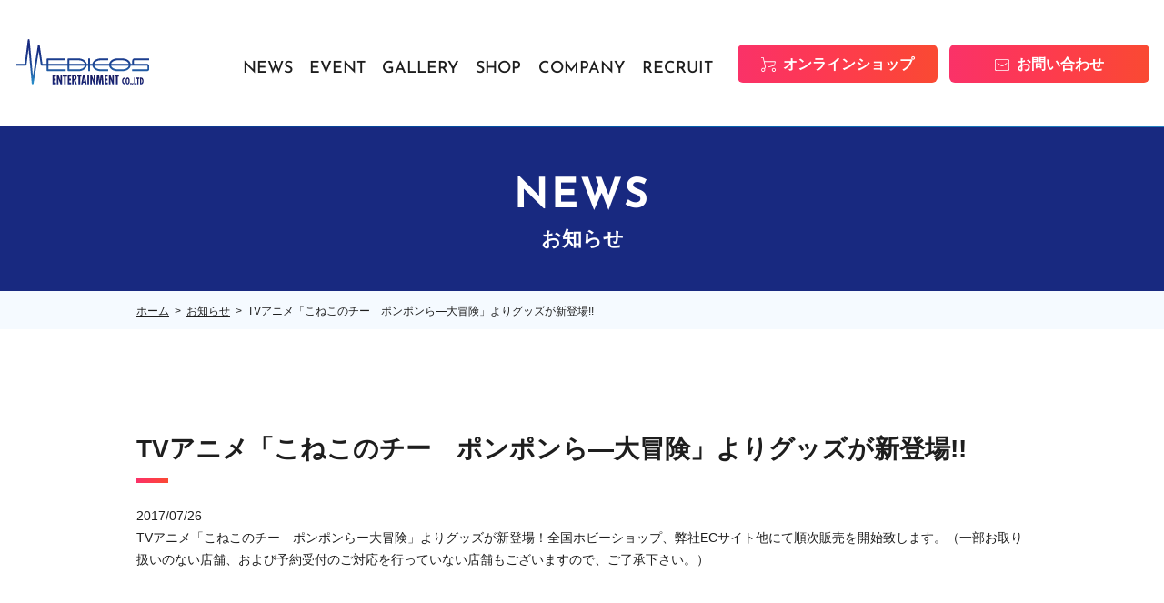

--- FILE ---
content_type: text/html; charset=UTF-8
request_url: https://www.medicos-e.net/newsdetail/konekochi/
body_size: 24483
content:
<!DOCTYPE html>
<html lang="ja">

<head>
	<!-- Google tag (gtag.js) -->
<script async src="https://www.googletagmanager.com/gtag/js?id=G-T9CJ937BB1"></script>
<script>
  window.dataLayer = window.dataLayer || [];
  function gtag(){dataLayer.push(arguments);}
  gtag('js', new Date());

  gtag('config', 'G-T9CJ937BB1');
</script>

        <!--meta information-->
    <meta charset="utf-8">
    <meta http-equiv="X-UA-Compatible" content="IE=edge">
    <meta name="viewport" content="width=device-width">
    <title>TVアニメ「こねこのチー　ポンポンら―大冒険」よりグッズが新登場!!｜メディコス・エンタテインメント　公式サイト</title>
    <meta name="description" content="" />
    <meta property="og:title" content="TVアニメ「こねこのチー　ポンポンら―大冒険」よりグッズが新登場!!｜メディコス・エンタテインメント　公式サイト" />
    <meta property="og:type" content="article" />
    <meta property="og:url" content="https://www.medicos-e.net/newsdetail/konekochi/" />
    <meta property="og:image" content="https://www.medicos-e.net/img/common/medicos_ogp.png" />
    <meta property="og:site_name" content="メディコス・エンタテインメント　公式サイト" />
    <meta property="og:description" content="メディコス・エンタテインメントの公式サイトです。キャラクターフィギュアや雑貨、ホビーを多数取扱っております。" />
    <meta property="og:locale" content="ja_JP" />
    <meta name="twitter:card" content="summary" />
    <meta name="twitter:site" content="@medicos_et" />
    <meta name="twitter:title" content="TVアニメ「こねこのチー　ポンポンら―大冒険」よりグッズが新登場!!｜メディコス・エンタテインメント　公式サイト" />
    <meta name="twitter:description" content="メディコス・エンタテインメントの公式サイトです。キャラクターフィギュアや雑貨、ホビーを多数取扱っております。" />
    <meta name="twitter:image" content="https://www.medicos-e.net/img/common/medicos_ogp.png" />
    <!-- Favicon -->
    <link rel="apple-touch-icon" href="/apple-touch-icon.png">
    <link rel="apple-touch-icon-precomposed" href="/apple-touch-icon.png">
    <link rel="shortcut icon" href="/apple-touch-icon.png">
    <link rel="icon" sizes="144x144" href="/apple-touch-icon.png">
    <!--Stylesheet-->
    <link href="/assets/css/ress.min.css" rel="stylesheet">
    <!-- <link href="https://unpkg.com/ress/dist/ress.min.css" rel="stylesheet"> -->
    <link rel="stylesheet" href="https://cdn.jsdelivr.net/npm/swiper@8/swiper-bundle.min.css" />
    <link rel="stylesheet" href="/assets/css/style.css">
    <!-- Font -->
    <link rel="preconnect" href="https://fonts.googleapis.com">
    <link rel="preconnect" href="https://fonts.gstatic.com" crossorigin>
    <link href="https://fonts.googleapis.com/css?family=Noto+Sans+JP:400,500,700&display=swap&subset=japanese" rel="stylesheet">
    <!--jquery-->
    <script id="defer-js" src="https://cdn.jsdelivr.net/npm/@shinsenter/defer.js@3.1.0/dist/defer.min.js"></script>
    <script src="https://code.jquery.com/jquery-3.6.1.min.js" integrity="sha256-o88AwQnZB+VDvE9tvIXrMQaPlFFSUTR+nldQm1LuPXQ=" crossorigin="anonymous"></script>

    <meta name='robots' content='max-image-preview:large' />
<link rel='dns-prefetch' href='//cdnjs.cloudflare.com' />
<link rel='dns-prefetch' href='//s.w.org' />
<script type="text/javascript">
window._wpemojiSettings = {"baseUrl":"https:\/\/s.w.org\/images\/core\/emoji\/14.0.0\/72x72\/","ext":".png","svgUrl":"https:\/\/s.w.org\/images\/core\/emoji\/14.0.0\/svg\/","svgExt":".svg","source":{"concatemoji":"https:\/\/www.medicos-e.net\/wp-includes\/js\/wp-emoji-release.min.js?ver=6.0.11"}};
/*! This file is auto-generated */
!function(e,a,t){var n,r,o,i=a.createElement("canvas"),p=i.getContext&&i.getContext("2d");function s(e,t){var a=String.fromCharCode,e=(p.clearRect(0,0,i.width,i.height),p.fillText(a.apply(this,e),0,0),i.toDataURL());return p.clearRect(0,0,i.width,i.height),p.fillText(a.apply(this,t),0,0),e===i.toDataURL()}function c(e){var t=a.createElement("script");t.src=e,t.defer=t.type="text/javascript",a.getElementsByTagName("head")[0].appendChild(t)}for(o=Array("flag","emoji"),t.supports={everything:!0,everythingExceptFlag:!0},r=0;r<o.length;r++)t.supports[o[r]]=function(e){if(!p||!p.fillText)return!1;switch(p.textBaseline="top",p.font="600 32px Arial",e){case"flag":return s([127987,65039,8205,9895,65039],[127987,65039,8203,9895,65039])?!1:!s([55356,56826,55356,56819],[55356,56826,8203,55356,56819])&&!s([55356,57332,56128,56423,56128,56418,56128,56421,56128,56430,56128,56423,56128,56447],[55356,57332,8203,56128,56423,8203,56128,56418,8203,56128,56421,8203,56128,56430,8203,56128,56423,8203,56128,56447]);case"emoji":return!s([129777,127995,8205,129778,127999],[129777,127995,8203,129778,127999])}return!1}(o[r]),t.supports.everything=t.supports.everything&&t.supports[o[r]],"flag"!==o[r]&&(t.supports.everythingExceptFlag=t.supports.everythingExceptFlag&&t.supports[o[r]]);t.supports.everythingExceptFlag=t.supports.everythingExceptFlag&&!t.supports.flag,t.DOMReady=!1,t.readyCallback=function(){t.DOMReady=!0},t.supports.everything||(n=function(){t.readyCallback()},a.addEventListener?(a.addEventListener("DOMContentLoaded",n,!1),e.addEventListener("load",n,!1)):(e.attachEvent("onload",n),a.attachEvent("onreadystatechange",function(){"complete"===a.readyState&&t.readyCallback()})),(e=t.source||{}).concatemoji?c(e.concatemoji):e.wpemoji&&e.twemoji&&(c(e.twemoji),c(e.wpemoji)))}(window,document,window._wpemojiSettings);
</script>
<style type="text/css">
img.wp-smiley,
img.emoji {
	display: inline !important;
	border: none !important;
	box-shadow: none !important;
	height: 1em !important;
	width: 1em !important;
	margin: 0 0.07em !important;
	vertical-align: -0.1em !important;
	background: none !important;
	padding: 0 !important;
}
</style>
	<link rel='stylesheet' id='wp-block-library-css'  href='https://www.medicos-e.net/wp-includes/css/dist/block-library/style.min.css?ver=6.0.11' type='text/css' media='all' />
<style id='global-styles-inline-css' type='text/css'>
body{--wp--preset--color--black: #000000;--wp--preset--color--cyan-bluish-gray: #abb8c3;--wp--preset--color--white: #ffffff;--wp--preset--color--pale-pink: #f78da7;--wp--preset--color--vivid-red: #cf2e2e;--wp--preset--color--luminous-vivid-orange: #ff6900;--wp--preset--color--luminous-vivid-amber: #fcb900;--wp--preset--color--light-green-cyan: #7bdcb5;--wp--preset--color--vivid-green-cyan: #00d084;--wp--preset--color--pale-cyan-blue: #8ed1fc;--wp--preset--color--vivid-cyan-blue: #0693e3;--wp--preset--color--vivid-purple: #9b51e0;--wp--preset--gradient--vivid-cyan-blue-to-vivid-purple: linear-gradient(135deg,rgba(6,147,227,1) 0%,rgb(155,81,224) 100%);--wp--preset--gradient--light-green-cyan-to-vivid-green-cyan: linear-gradient(135deg,rgb(122,220,180) 0%,rgb(0,208,130) 100%);--wp--preset--gradient--luminous-vivid-amber-to-luminous-vivid-orange: linear-gradient(135deg,rgba(252,185,0,1) 0%,rgba(255,105,0,1) 100%);--wp--preset--gradient--luminous-vivid-orange-to-vivid-red: linear-gradient(135deg,rgba(255,105,0,1) 0%,rgb(207,46,46) 100%);--wp--preset--gradient--very-light-gray-to-cyan-bluish-gray: linear-gradient(135deg,rgb(238,238,238) 0%,rgb(169,184,195) 100%);--wp--preset--gradient--cool-to-warm-spectrum: linear-gradient(135deg,rgb(74,234,220) 0%,rgb(151,120,209) 20%,rgb(207,42,186) 40%,rgb(238,44,130) 60%,rgb(251,105,98) 80%,rgb(254,248,76) 100%);--wp--preset--gradient--blush-light-purple: linear-gradient(135deg,rgb(255,206,236) 0%,rgb(152,150,240) 100%);--wp--preset--gradient--blush-bordeaux: linear-gradient(135deg,rgb(254,205,165) 0%,rgb(254,45,45) 50%,rgb(107,0,62) 100%);--wp--preset--gradient--luminous-dusk: linear-gradient(135deg,rgb(255,203,112) 0%,rgb(199,81,192) 50%,rgb(65,88,208) 100%);--wp--preset--gradient--pale-ocean: linear-gradient(135deg,rgb(255,245,203) 0%,rgb(182,227,212) 50%,rgb(51,167,181) 100%);--wp--preset--gradient--electric-grass: linear-gradient(135deg,rgb(202,248,128) 0%,rgb(113,206,126) 100%);--wp--preset--gradient--midnight: linear-gradient(135deg,rgb(2,3,129) 0%,rgb(40,116,252) 100%);--wp--preset--duotone--dark-grayscale: url('#wp-duotone-dark-grayscale');--wp--preset--duotone--grayscale: url('#wp-duotone-grayscale');--wp--preset--duotone--purple-yellow: url('#wp-duotone-purple-yellow');--wp--preset--duotone--blue-red: url('#wp-duotone-blue-red');--wp--preset--duotone--midnight: url('#wp-duotone-midnight');--wp--preset--duotone--magenta-yellow: url('#wp-duotone-magenta-yellow');--wp--preset--duotone--purple-green: url('#wp-duotone-purple-green');--wp--preset--duotone--blue-orange: url('#wp-duotone-blue-orange');--wp--preset--font-size--small: 13px;--wp--preset--font-size--medium: 20px;--wp--preset--font-size--large: 36px;--wp--preset--font-size--x-large: 42px;}.has-black-color{color: var(--wp--preset--color--black) !important;}.has-cyan-bluish-gray-color{color: var(--wp--preset--color--cyan-bluish-gray) !important;}.has-white-color{color: var(--wp--preset--color--white) !important;}.has-pale-pink-color{color: var(--wp--preset--color--pale-pink) !important;}.has-vivid-red-color{color: var(--wp--preset--color--vivid-red) !important;}.has-luminous-vivid-orange-color{color: var(--wp--preset--color--luminous-vivid-orange) !important;}.has-luminous-vivid-amber-color{color: var(--wp--preset--color--luminous-vivid-amber) !important;}.has-light-green-cyan-color{color: var(--wp--preset--color--light-green-cyan) !important;}.has-vivid-green-cyan-color{color: var(--wp--preset--color--vivid-green-cyan) !important;}.has-pale-cyan-blue-color{color: var(--wp--preset--color--pale-cyan-blue) !important;}.has-vivid-cyan-blue-color{color: var(--wp--preset--color--vivid-cyan-blue) !important;}.has-vivid-purple-color{color: var(--wp--preset--color--vivid-purple) !important;}.has-black-background-color{background-color: var(--wp--preset--color--black) !important;}.has-cyan-bluish-gray-background-color{background-color: var(--wp--preset--color--cyan-bluish-gray) !important;}.has-white-background-color{background-color: var(--wp--preset--color--white) !important;}.has-pale-pink-background-color{background-color: var(--wp--preset--color--pale-pink) !important;}.has-vivid-red-background-color{background-color: var(--wp--preset--color--vivid-red) !important;}.has-luminous-vivid-orange-background-color{background-color: var(--wp--preset--color--luminous-vivid-orange) !important;}.has-luminous-vivid-amber-background-color{background-color: var(--wp--preset--color--luminous-vivid-amber) !important;}.has-light-green-cyan-background-color{background-color: var(--wp--preset--color--light-green-cyan) !important;}.has-vivid-green-cyan-background-color{background-color: var(--wp--preset--color--vivid-green-cyan) !important;}.has-pale-cyan-blue-background-color{background-color: var(--wp--preset--color--pale-cyan-blue) !important;}.has-vivid-cyan-blue-background-color{background-color: var(--wp--preset--color--vivid-cyan-blue) !important;}.has-vivid-purple-background-color{background-color: var(--wp--preset--color--vivid-purple) !important;}.has-black-border-color{border-color: var(--wp--preset--color--black) !important;}.has-cyan-bluish-gray-border-color{border-color: var(--wp--preset--color--cyan-bluish-gray) !important;}.has-white-border-color{border-color: var(--wp--preset--color--white) !important;}.has-pale-pink-border-color{border-color: var(--wp--preset--color--pale-pink) !important;}.has-vivid-red-border-color{border-color: var(--wp--preset--color--vivid-red) !important;}.has-luminous-vivid-orange-border-color{border-color: var(--wp--preset--color--luminous-vivid-orange) !important;}.has-luminous-vivid-amber-border-color{border-color: var(--wp--preset--color--luminous-vivid-amber) !important;}.has-light-green-cyan-border-color{border-color: var(--wp--preset--color--light-green-cyan) !important;}.has-vivid-green-cyan-border-color{border-color: var(--wp--preset--color--vivid-green-cyan) !important;}.has-pale-cyan-blue-border-color{border-color: var(--wp--preset--color--pale-cyan-blue) !important;}.has-vivid-cyan-blue-border-color{border-color: var(--wp--preset--color--vivid-cyan-blue) !important;}.has-vivid-purple-border-color{border-color: var(--wp--preset--color--vivid-purple) !important;}.has-vivid-cyan-blue-to-vivid-purple-gradient-background{background: var(--wp--preset--gradient--vivid-cyan-blue-to-vivid-purple) !important;}.has-light-green-cyan-to-vivid-green-cyan-gradient-background{background: var(--wp--preset--gradient--light-green-cyan-to-vivid-green-cyan) !important;}.has-luminous-vivid-amber-to-luminous-vivid-orange-gradient-background{background: var(--wp--preset--gradient--luminous-vivid-amber-to-luminous-vivid-orange) !important;}.has-luminous-vivid-orange-to-vivid-red-gradient-background{background: var(--wp--preset--gradient--luminous-vivid-orange-to-vivid-red) !important;}.has-very-light-gray-to-cyan-bluish-gray-gradient-background{background: var(--wp--preset--gradient--very-light-gray-to-cyan-bluish-gray) !important;}.has-cool-to-warm-spectrum-gradient-background{background: var(--wp--preset--gradient--cool-to-warm-spectrum) !important;}.has-blush-light-purple-gradient-background{background: var(--wp--preset--gradient--blush-light-purple) !important;}.has-blush-bordeaux-gradient-background{background: var(--wp--preset--gradient--blush-bordeaux) !important;}.has-luminous-dusk-gradient-background{background: var(--wp--preset--gradient--luminous-dusk) !important;}.has-pale-ocean-gradient-background{background: var(--wp--preset--gradient--pale-ocean) !important;}.has-electric-grass-gradient-background{background: var(--wp--preset--gradient--electric-grass) !important;}.has-midnight-gradient-background{background: var(--wp--preset--gradient--midnight) !important;}.has-small-font-size{font-size: var(--wp--preset--font-size--small) !important;}.has-medium-font-size{font-size: var(--wp--preset--font-size--medium) !important;}.has-large-font-size{font-size: var(--wp--preset--font-size--large) !important;}.has-x-large-font-size{font-size: var(--wp--preset--font-size--x-large) !important;}
</style>
<link rel="https://api.w.org/" href="https://www.medicos-e.net/wp-json/" /><link rel="EditURI" type="application/rsd+xml" title="RSD" href="https://www.medicos-e.net/xmlrpc.php?rsd" />
<link rel="wlwmanifest" type="application/wlwmanifest+xml" href="https://www.medicos-e.net/wp-includes/wlwmanifest.xml" /> 
<meta name="generator" content="WordPress 6.0.11" />
<link rel="canonical" href="https://www.medicos-e.net/newsdetail/konekochi/" />
<link rel='shortlink' href='https://www.medicos-e.net/?p=9266' />
<link rel="alternate" type="application/json+oembed" href="https://www.medicos-e.net/wp-json/oembed/1.0/embed?url=https%3A%2F%2Fwww.medicos-e.net%2Fnewsdetail%2Fkonekochi%2F" />
<link rel="alternate" type="text/xml+oembed" href="https://www.medicos-e.net/wp-json/oembed/1.0/embed?url=https%3A%2F%2Fwww.medicos-e.net%2Fnewsdetail%2Fkonekochi%2F&#038;format=xml" />
</head>


<body>
	<header class="ly_header">
    <div class="ly_header_inner">
                <div class="bl_header ">
            <h1 class="bl_header_logo">
                <a href="https://www.medicos-e.net">
                    <img src="/assets/img/common/logo.svg" alt="">
                </a>
            </h1><!-- /.bl_header_logo -->
            <div class="bl_header_info" id="js_spNav">
                <nav class="bl_header_nav">
                    <ul>
                        <li class="item">
                            <a href="https://www.medicos-e.net/news/" data-jp="お知らせ">NEWS</a>
                        </li>
                        <li class="item">
                            <a href="https://www.medicos-e.net/event/" data-jp="イベント">EVENT</a>
                        </li>
                        <li class="item">
                            <a href="https://www.medicos-e.net/gallery-pickup/" data-jp="商品情報">GALLERY</span></a>
                        </li>
                        <li class="item">
                            <a href="https://www.medicos-e.net/company/#about_medicos_shop" data-jp="店舗情報">SHOP</span></a>
                        </li>
                        <li class="item">
                            <a href="https://www.medicos-e.net/company/" data-jp="会社概要">COMPANY</span></a>
                        </li>
                        <li class="item">
                            <a href="https://www.medicos-e.net/recruit/" data-jp="採用情報">RECRUIT</span></a>
                        </li>
                    </ul>
                </nav><!-- /.bl_header_nav -->
                <div class="bl_header_links">
                    <a href="https://medicos-e-shop.net/" class="el_btnC el_btnC__cart" target="_blank">オンラインショップ</a>
                    <a href="https://www.medicos-e.net/contact/" class="el_btnC el_btnC__mail">お問い合わせ</a>
                </div><!-- /.bl_header_links -->
            </div><!-- /.bl_header_info -->
            <button type="button" class="el_ham" id="js_ham" data-status="close">
                <span class="el_ham_first"></span>
                <span class="el_ham_second"></span>
                <span class="el_ham_menu">MENU</span>
            </button>
        </div><!-- /.bl_header -->
    </div><!-- /.ly_header_inner -->
</header><!-- /.ly_header -->			<main class="ly_cont">
			
							<div class="bl_lowerMV">
					<h2 class="bl_lowerMV_header">
						<span class="en">NEWS</span><span class="jp">お知らせ</span>					</h2>
				</div><!-- /.bl_lowerMv -->
				<div class="bl_breadcrumbs">
	<div class="ly_cont_inner">
		<ul class="bl_breadcrumbs_list">
			<li class="item"><a href="https://www.medicos-e.net">ホーム</a></li><li class="item"><a href="https://www.medicos-e.net/news/">お知らせ</a></li><li class="item">TVアニメ「こねこのチー　ポンポンら―大冒険」よりグッズが新登場!!</li>		</ul>
	</div>
</div>			
			<section class="">
				<div class="news-entry">
										<div class="ly_cont_inner ly_cont_inner__news">
												<h1 class="el_headingB">
							TVアニメ「こねこのチー　ポンポンら―大冒険」よりグッズが新登場!!						</h1>
						2017/07/26						<p>TVアニメ「こねこのチー　ポンポンらー大冒険」よりグッズが新登場！全国ホビーショップ、弊社ECサイト他にて順次販売を開始致します。（一部お取り扱いのない店舗、および予約受付のご対応を行っていない店舗もございますので、ご了承下さい。）</p>
<p>&nbsp;</p>
<p>&nbsp;</p>
<p> <a href="https://www.medicos-e.net/wp-content/uploads/2017/07/f5eee04d275ec8dbdc36910d89935a4f.jpg"><img class="alignnone wp-image-9150" src="https://www.medicos-e.net/wp-content/uploads/2017/07/f5eee04d275ec8dbdc36910d89935a4f.jpg" alt="クタクタ03" width="500" height="538" srcset="https://www.medicos-e.net/wp-content/uploads/2017/07/f5eee04d275ec8dbdc36910d89935a4f.jpg 930w, https://www.medicos-e.net/wp-content/uploads/2017/07/f5eee04d275ec8dbdc36910d89935a4f-279x300.jpg 279w, https://www.medicos-e.net/wp-content/uploads/2017/07/f5eee04d275ec8dbdc36910d89935a4f-768x826.jpg 768w" sizes="(max-width: 500px) 100vw, 500px" /></a></p>
<p>【クタクタぬいぐるみ】</p>
<p>希望小売価格(税抜)／￥2,000</p>
<p>サイズ／約215mm×130mm×105mm</p>
<p>種類／全1種</p>
<p>発売予定／2017年7月</p>
<p>発売・販売元／株式会社メディコス・エンタテインメント</p>
<p>&nbsp;</p>
<p>メディコスONLINE SHOP（ <a href="https://medicos-e-shop.net/">https://medicos-e-shop.net/</a> ）にて絶賛発売中!!　</p>
<p>商品の詳細は<a href="https://medicos-e-shop.net/products/detail.php?product_id=397">こちら</a>から!!</p>
<p><a href="https://www.medicos-e.net/blogdetail/knk_chi-01/">ブログ</a>でも商品の紹介をしております☆</p>
<p>&nbsp;</p>
<p>&nbsp;</p>
<p>&nbsp;</p>
<p>©こなみかなた・講談社／こねこのチー製作委員会</p>
												<a href="https://www.medicos-e.net/news/" class="el_backLink">一覧へ戻る</a>
					</div><!-- /.ly_cont_inner -->
				</div>
			</section>
			<a href="#" class="el_totop" id="js_totop_pc"></a>
		</main>
		<footer class="ly_footer">
    <div class="ly_footer_inner">
        <div class="bl_footer">
            <div class="bl_footer_info">
                <img src="/assets/img/common/logo.svg" alt="">
                <p class="bl_footer_info_address">東京都千代田区岩本町3-2-4<br />岩本町ビル2F</p>
            </div><!-- /.bl_footer_logo -->
            <div class="bl_footer_guide">
                <nav class="bl_footer_nav">
                    <ul class="bl_footer_nav_first">
                        <li class="header">INFORMATION</li>
                        <li><a href="https://www.medicos-e.net">トップページ</a></li>
                        <li><a href="https://www.medicos-e.net/gallery-pickup/">商品一覧</a></li>
                        <li><a href="https://www.medicos-e.net/news/">お知らせ</a></li>
                        <li><a href="https://www.medicos-e.net/event/">イベント情報</a></li>
                        <li><a href="https://www.medicos-e.net/company/#about_medicos_shop">メディコスショップ</a></li>
                    </ul><!-- /.bl_footer_nav_first -->
                    <ul class="bl_footer_nav_second">
                        <li class="header">COMPANY</li>
                        <li><a href="https://www.medicos-e.net/company/">会社概要</a></li>
                        <li><a href="https://www.medicos-e.net/recruit/">採用情報</a></li>
                        <li><a href="https://www.medicos-e.net/privacy/">プライバシーポリシー</a></li>
                        <li><a href="https://www.medicos-e.net/sitemap/">サイトマップ</a></li>
                    </ul><!-- /.bl_footer_nav_second -->
                    <ul class="bl_footer_nav_third">
                        <li class="header">CUSTOMER</li>
                        <li><a href="https://www.medicos-e.net/customer/">お客様サポート</a></li>
                        <li><a href="https://www.medicos-e.net/customer/attention/">・ご注意</a></li>
                        <li><a href="https://www.medicos-e.net/customer/support-fin/">・サポート終了商品について</a></li>
                        <li><a href="https://www.medicos-e.net/customer/faq/">・よくある質問</a></li>
                    </ul><!-- /.bl_footer_nav_third -->
                </nav><!-- /.bl_footer_nav -->
                <div class="bl_footer_btns">
                <a href="https://medicos-e-shop.net/" class="el_btnC el_btnC__cart" target="_blank">オンラインショップ</a>
                    <a href="https://www.medicos-e.net/contact/" class="el_btnC el_btnC__mail">お問い合わせ</a>
                </div><!-- /.bl_footer_btns -->
            </div><!-- /.bl_footer_guide -->
        </div><!-- /.bl_footer -->
        <a href="#" class="el_totop" id="js_totop_sp"></a>
    </div><!-- /.ly_footer_inner -->
    <small>©2007 MEDICOS ENTERTAINMENT co.,ltd</small>
</footer><!-- /.ly_footer -->
<script type='text/javascript' src='https://cdnjs.cloudflare.com/ajax/libs/jquery-easing/1.4.1/jquery.easing.min.js?ver=6.0.11' id='jquery-easing-js'></script>
<script type='text/javascript' src='https://www.medicos-e.net/assets/js/bodyScrollLock.min.js?ver=6.0.11' id='scroll-lock-js'></script>
<script type='text/javascript' src='https://www.medicos-e.net/assets/js/main.js?ver=6.0.11' id='main-js'></script>

<!-- GoogleAnalytics -->
<script>
  (function(i,s,o,g,r,a,m){i['GoogleAnalyticsObject']=r;i[r]=i[r]||function(){
  (i[r].q=i[r].q||[]).push(arguments)},i[r].l=1*new Date();a=s.createElement(o),
  m=s.getElementsByTagName(o)[0];a.async=1;a.src=g;m.parentNode.insertBefore(a,m)
  })(window,document,'script','//www.google-analytics.com/analytics.js','ga');

  ga('create', 'UA-70344063-1', {'allowLinker': true});
  ga('require', 'linker');
  ga('send', 'pageview');
  ga('linker:autoLink', ['www.medicos-e.net','medicos-e-shop.net'] );
</script>
<!-- End GoogleAnalytics Tracking Code --></body>

</html>